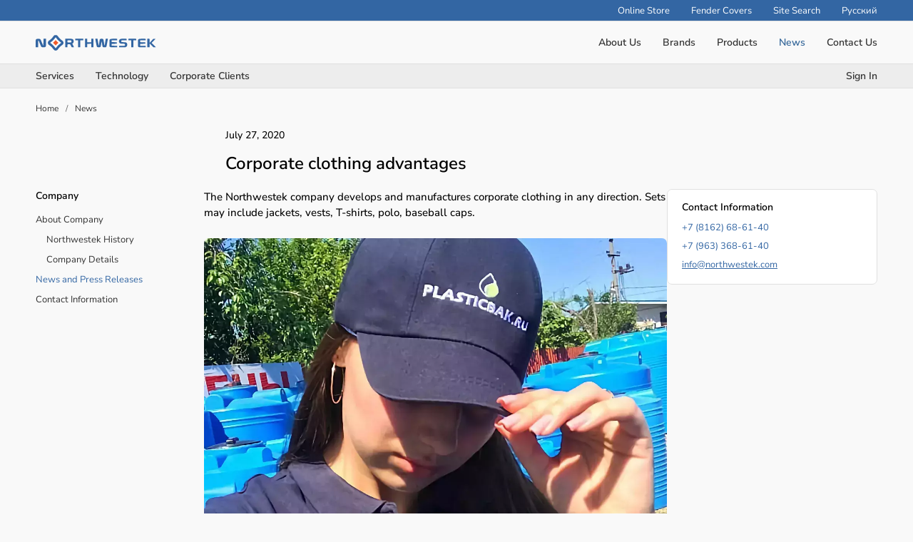

--- FILE ---
content_type: text/html; charset=UTF-8
request_url: https://northwestek.com/en/news/19/
body_size: 4373
content:
<!DOCTYPE html>
<html lang="en">
 <head>
  <link rel="canonical" href="https://northwestek.com/en/news/19/">
  <title>Corporate clothing advantages | Northwestek</title>
  <meta charset="UTF-8">
  <meta name="viewport" content="width=device-width, initial-scale=1">
  <meta name="description" content="The Northwestek company develops and manufactures corporate clothing in any direction. Sets may include jackets, vests, T-shirts, polo, baseball caps.">
  <meta property="og:type" content="article">
  <meta property="og:locale" content="en_US">
  <meta property="og:site_name" content="Northwestek">
  <meta property="og:title" content="Corporate clothing advantages">
  <meta property="og:description" content="The Northwestek company develops and manufactures corporate clothing in any direction. Sets may include jackets, vests, T-shirts, polo, baseball caps.">
  <meta property="og:image" content="https://northwestek.com/images/en/news/19-news-image.jpg">
  <meta property="og:image:alt" content="Corporate clothing advantages">
  <meta property="og:image:type" content="image/jpeg">
  <meta property="og:image:width" content="1200">
  <meta property="og:image:height" content="800">
  <meta property="og:url" content="https://northwestek.com/en/news/19/">
  <meta name="twitter:card" content="summary_large_image">
  <meta name="twitter:site" content="@northwestek">
  <meta name="twitter:title" content="Corporate clothing advantages">
  <meta name="twitter:description" content="The Northwestek company develops and manufactures corporate clothing in any direction. Sets may include jackets, vests, T-shirts, polo, baseball caps.">
  <meta name="twitter:image" content="https://northwestek.com/images/en/news/19-news-image.jpg">
  <meta name="twitter:image:alt" content="Corporate clothing advantages">
  <meta name="apple-mobile-web-app-title" content="Northwestek">
  <meta name="theme-color" content="#3266a7">
  <script type="application/ld+json">
   {
    "@context": "https://schema.org",
    "@type": "Organization",
    "@id": "https://northwestek.com/#organization",
    "name": "Northwestek, LLC",
    "alternateName": ["Northwestek"],
    "url": "https://northwestek.com/",
    "logo": "https://northwestek.com/images/northwestek-logo.svg",
    "image": "https://northwestek.com/images/northwestek-image.jpg",
    "description": "Northwestek — Outerwear Company",
    "foundingDate": "2008-02-20",
    "priceRange": "$$",
    "telephone": "+78162686140",
    "email": "info@northwestek.com",

    "address":
    {
     "@type": "PostalAddress",
     "streetAddress": "40 Lomonosova Street",
     "addressLocality": "Veliky Novgorod city",
     "addressRegion": "Novgorod region",
     "postalCode": "173021",
     "addressCountry": "RU"
    },

    "sameAs":
    [
     "https://twitter.com/northwestek",
     "https://t.me/northwestek",
     "https://vk.com/northwestek"
    ]
   }
  </script>
  <script type="application/ld+json">
  {
   "@context": "https://schema.org",
   "@type": "Article",
   "headline": "Corporate clothing advantages",
   "image": "https://northwestek.com/images/en/news/19-news-image.jpg",
   "datePublished": "2020-07-27",
   "dateModified": "2025-10-26",
   "author": {"@type": "Organization", "name": "Northwestek"},
   "publisher": {"@type": "Organization", "name": "Northwestek"},

   "mainEntityOfPage":
   {
    "@type": "WebPage",
    "@id": "https://northwestek.com/en/news/19/"
   }
  }
  </script>
  <script type="application/ld+json">
   {
    "@context": "https://schema.org",
    "@type": "BreadcrumbList",
    "itemListElement":
    [
     {
      "@type": "ListItem",
      "position": 1,
      "name": "Home",
      "item": "https://northwestek.com/en/"
     },

     {
      "@type": "ListItem",
      "position": 2,
      "name": "News",
      "item": "https://northwestek.com/en/news/"
     },

     {
      "@type": "ListItem",
      "position": 3,
      "name": "Corporate clothing advantages",
      "item": "https://northwestek.com/en/news/19/"
     }
    ]
   }
  </script>
  <link rel="stylesheet" type="text/css" href="/styles/style.css?1767719415">
  <link rel="stylesheet" type="text/css" href="/styles/style-pages.css?1767719946">
  <link rel="manifest" href="/site.webmanifest?1754571627">
  <link rel="apple-touch-icon" href="/apple-touch-icon.png?1760274675" sizes="180x180">
  <link rel="icon" type="image/png" href="/favicon-96x96.png?1760274675" sizes="96x96">
  <link rel="icon" type="image/svg+xml" href="/favicon.svg?1760274675">
  <link rel="shortcut icon" type="image/x-icon" href="/favicon.ico?1760274675">
 </head>
 <body>
  <script>
    (function(m,e,t,r,i,k,a){
        m[i]=m[i]||function(){(m[i].a=m[i].a||[]).push(arguments)};
        m[i].l=1*new Date();
        for (var j = 0; j < document.scripts.length; j++) {if (document.scripts[j].src === r) { return; }}
        k=e.createElement(t),a=e.getElementsByTagName(t)[0],k.async=1,k.src=r,a.parentNode.insertBefore(k,a)
    })(window, document,'script','https://mc.yandex.ru/metrika/tag.js', 'ym');

    ym(68752729, 'init', {clickmap:true, accurateTrackBounce:true, trackLinks:true});
  </script>
  <noscript><div><img src="https://mc.yandex.ru/watch/68752729" style="position:absolute; left:-9999px;" alt="Яндекс Метрика"></div></noscript>
  <div class="container">
   <div class="top">
    <div class="top_wrap">
     <div class="top_button"><a class="top_link" href="https://rivernord.com/" target="_blank" rel="nofollow noopener noreferrer">Online Store</a></div>
     <div class="top_button"><a class="top_link" href="https://fendercover.ru/" target="_blank" rel="nofollow noopener noreferrer">Fender Covers</a></div>
     <div class="top_button"><a class="top_link" href="https://northwestek.com/en/search/">Site Search</a></div>
     <div class="top_button"><a class="top_link" href="https://northwestek.com/" hreflang="ru-ru">Русский</a></div>
    </div>
   </div>
   <header class="header">
    <div class="header_wrap">
     <div class="logo"><a href="https://northwestek.com/en/"><img fetchpriority="high" src="/images/northwestek-logo.svg" alt="Логотип Northwestek" title="Northwestek" width="300" height="39"></a></div>
     <nav class="menu" aria-label="Main Menu">
      <div class="menu_button"><a class="menu_link" href="https://northwestek.com/en/about/">About Us</a>
       <div class="menu_popup">
        <div class="menu_popup_button"><a class="popup_link" href="https://northwestek.com/en/about/history/">Northwestek History</a></div>
        <div class="menu_popup_button"><a class="popup_link" href="https://northwestek.com/en/about/requisites/">Company Details</a></div>
       </div>
      </div>
      <div class="menu_button"><a class="menu_link" href="https://northwestek.com/en/brands/">Brands</a>
       <div class="menu_popup">
        <div class="menu_popup_button"><a class="popup_link" href="https://northwestek.com/en/brands/rivernord/">Rivernord</a></div>
        <div class="menu_popup_button"><a class="popup_link" href="https://northwestek.com/en/brands/fendercover/">Fender Cover</a></div>
        <div class="menu_popup_button"><a class="popup_link" href="https://northwestek.com/en/brands/northwestek/">Northwestek</a></div>
        <div class="menu_popup_button"><a class="popup_link" href="https://northwestek.com/en/brands/northwestfur/">Northwestfur</a></div>
       </div>
      </div>
      <div class="menu_button"><a class="menu_link" href="https://northwestek.com/en/products/">Products</a>
       <div class="menu_popup">
        <div class="menu_popup_button"><a class="popup_link" href="https://northwestek.com/en/products/winter-parks-jackets/">Winter Parkas and Jackets</a></div>
        <div class="menu_popup_button"><a class="popup_link" href="https://northwestek.com/en/products/demisseason-parks-jackets/">Demi-season Parkas and Jackets</a></div>
        <div class="menu_popup_button"><a class="popup_link" href="https://northwestek.com/en/products/summer-parks-windbreakers/">Summer Parkas and Windbreakers</a></div>
        <div class="menu_popup_button"><a class="popup_link" href="https://northwestek.com/en/products/working-clothes-itr/">Workwear for Engineers</a></div>
        <div class="menu_popup_button"><a class="popup_link" href="https://northwestek.com/en/products/winter-work-jackets/">Work Parkas and Jackets</a></div>
        <div class="menu_popup_button"><a class="popup_link" href="https://northwestek.com/en/products/corporate-clothing/">Corporate Clothiong</a></div>
        <div class="menu_popup_button"><a class="popup_link" href="https://northwestek.com/en/products/knitwear/">Knitwear</a></div>
        <div class="menu_popup_button"><a class="popup_link" href="https://northwestek.com/en/products/customizing/">Customizing</a></div>
       </div>
      </div>
      <div class="menu_button"><a class="menu_link_active" href="https://northwestek.com/en/news/">News</a></div>
      <div class="menu_button"><a class="menu_link" href="https://northwestek.com/en/contacts/">Contact Us</a></div>
     </nav>
     <div class="mobile_menu">
      <div id="show_mobile_links" class="mobile_button" onclick="ShowHiddenMenu()"><img src="/images/menu.svg" alt="Меню" title="Открыть мобильное меню" width="129" height="90" decoding="async"></div>
      <div id="hide_mobile_links" class="mobile_button" onclick="HideHiddenMenu()" style="display: none"><img src="/images/close.svg" alt="Закрыть" title="Закрыть мобильное меню" width="90" height="90" decoding="async"></div>
     </div>
    </div>
   </header>
   <nav class="submenu">
    <div class="submenu_wrap">
     <div class="submenu_left">
      <div class="submenu_button"><a class="menu_link" href="https://northwestek.com/en/services/">Services</a></div>
      <div class="submenu_button"><a class="menu_link" href="https://northwestek.com/en/technology/">Technology</a>
       <div class="menu_popup">
        <div class="menu_popup_button"><a class="popup_link" href="https://northwestek.com/en/technology/design/">Design</a></div>
        <div class="menu_popup_button"><a class="popup_link" href="https://northwestek.com/en/technology/materials/">Materials</a></div>
        <div class="menu_popup_button"><a class="popup_link" href="https://northwestek.com/en/technology/eco-friendliness/">Eco-Friendliness</a></div>
        <div class="menu_popup_button"><a class="popup_link" href="https://northwestek.com/en/technology/standards/">Standarts</a></div>
       </div>
      </div>
      <div class="submenu_button"><a class="menu_link" href="https://northwestek.com/en/customers/">Corporate Clients</a></div>
     </div>
     <div class="submenu_right">
      <div class="account_button"><a class="menu_link" href="https://northwestek.com/signin/">Sign In</a></div>
     </div>
    </div>
   </nav>
   <div id="mobile_links" class="mobile_links">
    <div class="account_buttons">
     <div class="menu_button"><a class="top_link" href="tel:+78162686140" rel="nofollow">+7 (8162) 68-61-40</a></div>
     <div class="menu_button"><a class="top_link" href="https://northwestek.com/" hreflang="ru-ru">Русский</a></div>
    </div>
    <div class="menu_button"><a class="menu_link" href="https://northwestek.com/en/about/">About Us</a></div>
    <div class="menu_button"><a class="menu_link" href="https://northwestek.com/en/brands/">Brands</a></div>
    <div class="menu_button"><a class="menu_link" href="https://northwestek.com/en/products/">Products</a></div>
    <div class="menu_button"><a class="menu_link" href="https://northwestek.com/en/services/">Services</a></div>
    <div class="menu_button"><a class="menu_link" href="https://northwestek.com/en/technology/">Technology</a></div>
    <div class="menu_button"><a class="menu_link" href="https://northwestek.com/en/customers/">Corporate Clients</a></div>
    <div class="menu_button"><a class="menu_link_active" href="https://northwestek.com/en/news/">News</a></div>
    <div class="menu_button"><a class="menu_link" href="https://northwestek.com/en/contacts/">Contact Us</a></div>
   </div>
   <div class="path">
    <div class="path_wrap">
     <div class="path_item"><a class="link" href="https://northwestek.com/en/">Home</a></div>
     <div class="path_item">/</div>
     <div class="path_item"><a class="link" href="https://northwestek.com/en/news/">News</a></div>
    </div>
   </div>
   <div class="path_mobile">
    <div class="path_item"><a href="https://northwestek.com/en/news/">News</a></div>
   </div>
   <div class="title">
    <div class="title_wrap">
     <p>July 27, 2020</p>
     <h1>Corporate clothing advantages</h1>
    </div>
   </div>
   <div class="content">
    <div class="col_left">
      <nav class="sticky" aria-label="Left Menu">
      <div class="col_left_title">Company</div>
      <div class="col_left_link"><a class="link" href="https://northwestek.com/en/about/">About Company</a></div>
      <div class="col_left_sublink"><a class="link" href="https://northwestek.com/en/about/history/">Northwestek History</a></div>
      <div class="col_left_sublink"><a class="link" href="https://northwestek.com/en/about/requisites/">Company Details</a></div>
      <div class="col_left_link"><a class="link_active" href="https://northwestek.com/en/news/">News and Press Releases</a></div>
      <div class="col_left_link"><a class="link" href="https://northwestek.com/en/contacts/">Contact Information</a></div>
     </nav>
    </div>
    <main class="col_middle">
     <div class="text_description">
      <p>The Northwestek company develops and manufactures corporate clothing in any direction. Sets may include jackets, vests, T-shirts, polo, baseball caps.</p>
     </div>
     <div class="text_image"><picture><source srcset="/images/en/news/19-news-image.webp?1234567890" type="image/webp"><img fetchpriority="high" src="/images/en/news/19-news-image.jpg?1234567890" alt="Corporate clothing advantages" title="Corporate clothing advantages" width="1200" height="800"></picture></div>
     <div class="text">
      <p>The corporate style of clothing provides certain advantages for attracting customers. If the clothes are designed in the same style, in the certain color scheme, equipped with logos and other attributes that indicate a corporate character, potential buyers and customers are more willing to cooperate, hoping for a high level of service and quality of products and services. As a rule, these hopes are not unfounded. The uniform style of clothing disciplines the employees and helps maintain the decent level of service.</p><p>The Northwestek company develops and manufactures corporate clothing in any direction. Sets may include jackets, vests, T-shirts, polo, baseball caps. The choice of the composition of the collection is coordinated with the customer in accordance with the working conditions of employees. The choice of material, well-thought-out corporate colors, interesting logos, characteristic cut elements - all this plays a role in achieving the required quality and appearance of corporate clothing.</p><p>The employees who communicate with customers are the face of the company, and therefore they should look the most representative. In this case, it is worth paying attention to the advantages of polo over T-shirts. Just like a T-shirt, a polo shirt is made of knitted material, but differs from it in the presence of a turn-down collar and a short fastener, sometimes also a breast pocket. A polo looks much more presentable than a regular T-shirt. A well-chosen color scheme of corporate shades, embroidery with a logo will create a complete image that matches the corporate style important for attracting customers.</p><p>Thoughtful cuts, quality materials, professional sewing and well-chosen fittings and artwork - this is how we produce our collections of corporate wear. The corporate clothes by Northwestek take into account all requirements of the customer and provide high corporate image.</p>
     </div>
    </main>
    <div class="col_right">
     <div class="sticky">
      <div class="border">
       <div class="border_title">Contact Information</div>
       <div class="border_item"><a class="phone_link" href="tel:+78162686140">+7 (8162) 68-61-40</a></div>
       <div class="border_item"><a class="phone_link" href="tel:+79633686140">+7 (963) 368-61-40</a></div>
       <div class="border_item"><a href="mailto:info@northwestek.com">info@northwestek.com</a></div>
      </div>
     </div>
    </div>
   </div>
   <footer class="footer">
    <div class="footer_wrap">
     <div class="footer_item">
      <div class="footer_item_title">Company</div>
      <div class="footer_item_link"><a class="link" href="https://northwestek.com/en/about/">About Company</a></div>
      <div class="footer_item_link"><a class="link" href="https://northwestek.com/en/about/history/">Northwestek History</a></div>
      <div class="footer_item_link"><a class="link" href="https://northwestek.com/en/about/requisites/">Company Details</a></div>
      <div class="footer_item_link"><a class="link_active" href="https://northwestek.com/en/news/">News and Press Releases</a></div>
      <div class="footer_item_link"><a class="link" href="https://northwestek.com/en/contacts/">Contact Information</a></div>
     </div>
     <div class="footer_item">
      <div class="footer_item_title">Products</div>
      <div class="footer_item_link"><a class="link" href="https://northwestek.com/en/products/">Products and Services</a></div>
      <div class="footer_item_link"><a class="link" href="https://northwestek.com/en/products/winter-parks-jackets/">Winter Parkas and Jackets</a></div>
      <div class="footer_item_link"><a class="link" href="https://northwestek.com/en/products/demisseason-parks-jackets/">Demi-season Parkas and Jackets</a></div>
      <div class="footer_item_link"><a class="link" href="https://northwestek.com/en/products/summer-parks-windbreakers/">Summer Parkas and Windbreakers</a></div>
      <div class="footer_item_link"><a class="link" href="https://northwestek.com/en/technology/">Technologies and Materials</a></div>
     </div>
     <div class="footer_item">
      <div class="footer_item_title">Customers</div>
      <div class="footer_item_link"><a class="link" href="https://northwestek.com/en/brands/">Our Brands</a></div>
      <div class="footer_item_link"><a class="link" href="https://northwestek.com/en/services/">Our Services</a></div>
      <div class="footer_item_link"><a class="link" href="https://northwestek.com/en/customers/">Corporate Clients</a></div>
      <div class="footer_item_link"><a class="link" href="https://northwestek.com/account/">My Account</a></div>
      <div class="footer_item_link"><a class="link" href="https://rivernord.com/" target="_blank" rel="nofollow noopener noreferrer">Rivernord Brand (Rus)</a></div>
     </div>
     <div class="footer_item">
      <div class="footer_item_address_title">Northwestek Company Office</div>
      <div class="footer_item_address">173021, Russia, Veliky Novgorod city,<br>40 Lomonosova Street</div>
      <div class="footer_item_social_title">Follow Us</div>
      <div class="footer_item_social">
       <div class="footer_item_social_icon"><a href="https://twitter.com/northwestek" target="_blank" rel="nofollow noopener noreferrer"><img src="/images/en/social/tw.webp" alt="Twitter" title="Twitter" width="0" height="0" loading="lazy" decoding="async"></a></div>
       <div class="footer_item_social_icon"><a href="https://t.me/northwestek" target="_blank" rel="nofollow noopener noreferrer"><img src="/images/en/social/telegram.svg" alt="Telegram" title="Telegram" width="90" height="90" loading="lazy" decoding="async"></a></div>
       <div class="footer_item_social_icon"><a href="https://vk.com/northwestek" target="_blank" rel="nofollow noopener noreferrer"><img src="/images/en/social/vkontakte.svg" alt="ВКонтакте" title="ВКонтакте" width="90" height="90" loading="lazy" decoding="async"></a></div>
      </div>
      <div class="footer_item_macropod"><a href="https://macropod.ru/" target="_blank" rel="nofollow noopener noreferrer"><img src="/images/macropod-logo.svg" alt="Macropod" title="Macropod: разработка сайтов, интернет-магазинов и сервисов" width="127" height="90" loading="lazy" decoding="async"></a></div>
     </div>
    </div>
   </footer>
   <div class="copyright" role="contentinfo">
    <div class="copyright_wrap">
     <div class="copyright_left">
      <div class="copyright_logo"><img src="/images/northwestek-logo.svg" alt="Northwestek" title="Northwestek Company" width="300" height="39" loading="lazy" decoding="async"></div>
     </div>
     <div class="copyright_right">
      <div class="copyright_links">
       <div class="copyright_legal"><a class="link" href="https://northwestek.com/en/legal/">Legal Agreement</a></div>
       <div class="copyright_privacy"><a class="link" href="https://northwestek.com/en/privacy/">Privacy Policy</a></div>
       <div class="copyright_sitemap"><a class="link" href="https://northwestek.com/en/sitemap/">Site Map</a></div>
      </div>
      <div class="copyright_text">&copy; 2008&ndash;2026 Northwestek LLC. All rights reserved.</div>
     </div>
    </div>
   </div>
  </div>
  <script src="/scripts/jquery/jquery-3.7.1.min.js"></script>
  <script src="/scripts/menu/jquery.menu.js" defer></script>
 </body>
</html>


--- FILE ---
content_type: text/css
request_url: https://northwestek.com/styles/style.css?1767719415
body_size: 3074
content:
@charset "UTF-8";

@font-face
{
 font-display: swap;
 font-family: 'Nunito Sans';
 font-style: normal;
 font-weight: 300;
 src: url('/styles/fonts/nunito-sans-v19-cyrillic_latin-300.woff2') format('woff2'),
      url('/styles/fonts/nunito-sans-v19-cyrillic_latin-300.ttf') format('truetype');
}

@font-face
{
 font-display: swap;
 font-family: 'Nunito Sans';
 font-style: italic;
 font-weight: 300;
 src: url('/styles/fonts/nunito-sans-v19-cyrillic_latin-300italic.woff2') format('woff2'),
      url('/styles/fonts/nunito-sans-v19-cyrillic_latin-300italic.ttf') format('truetype');
}

@font-face
{
 font-display: swap;
 font-family: 'Nunito Sans';
 font-style: normal;
 font-weight: 400;
 src: url('/styles/fonts/nunito-sans-v19-cyrillic_latin-regular.woff2') format('woff2'),
      url('/styles/fonts/nunito-sans-v19-cyrillic_latin-regular.ttf') format('truetype');
}

@font-face
{
 font-display: swap;
 font-family: 'Nunito Sans';
 font-style: italic;
 font-weight: 400;
 src: url('/styles/fonts/nunito-sans-v19-cyrillic_latin-italic.woff2') format('woff2'),
      url('/styles/fonts/nunito-sans-v19-cyrillic_latin-italic.ttf') format('truetype');
}

@font-face
{
 font-display: swap;
 font-family: 'Nunito Sans';
 font-style: normal;
 font-weight: 500;
 src: url('/styles/fonts/nunito-sans-v19-cyrillic_latin-500.woff2') format('woff2'),
      url('/styles/fonts/nunito-sans-v19-cyrillic_latin-500.ttf') format('truetype');
}

@font-face
{
 font-display: swap;
 font-family: 'Nunito Sans';
 font-style: italic;
 font-weight: 500;
 src: url('/styles/fonts/nunito-sans-v19-cyrillic_latin-500italic.woff2') format('woff2'),
      url('/styles/fonts/nunito-sans-v19-cyrillic_latin-500italic.ttf') format('truetype');
}

@font-face
{
 font-display: swap;
 font-family: 'Nunito Sans';
 font-style: normal;
 font-weight: 600;
 src: url('/styles/fonts/nunito-sans-v19-cyrillic_latin-600.woff2') format('woff2'),
      url('/styles/fonts/nunito-sans-v19-cyrillic_latin-600.ttf') format('truetype');
}

@font-face
{
 font-display: swap;
 font-family: 'Nunito Sans';
 font-style: italic;
 font-weight: 600;
 src: url('/styles/fonts/nunito-sans-v19-cyrillic_latin-600italic.woff2') format('woff2'),
      url('/styles/fonts/nunito-sans-v19-cyrillic_latin-600italic.ttf') format('truetype');
}

@font-face
{
 font-display: swap;
 font-family: 'Nunito Sans';
 font-style: normal;
 font-weight: 700;
 src: url('/styles/fonts/nunito-sans-v19-cyrillic_latin-700.woff2') format('woff2'),
      url('/styles/fonts/nunito-sans-v19-cyrillic_latin-700.ttf') format('truetype');
}

@font-face
{
 font-display: swap;
 font-family: 'Nunito Sans';
 font-style: italic;
 font-weight: 700;
 src: url('/styles/fonts/nunito-sans-v19-cyrillic_latin-700italic.woff2') format('woff2'),
      url('/styles/fonts/nunito-sans-v19-cyrillic_latin-700italic.ttf') format('truetype');
}

@font-face
{
 font-display: swap;
 font-family: 'PT Root';
 font-style: normal;
 font-weight: 400;
 src: url('/styles/fonts/pt-root-ui-vf.woff2') format('woff2'),
      url('/styles/fonts/pt-root-ui-vf.ttf') format('truetype');
}

@font-face
{
 font-display: swap;
 font-family: 'PT Root';
 font-style: normal;
 font-weight: 500;
 src: url('/styles/fonts/pt-root-ui-vf.woff2') format('woff2'),
      url('/styles/fonts/pt-root-ui-vf.ttf') format('truetype');
}

body
{
 font-family: 'Nunito Sans', Helvetica, sans-serif;
 font-size: 0.875rem;
 font-weight: 300;
 color: #000000;
 padding: 0;
 margin: 0;
 background: #F9F9F9
}

h1
{
 font-size: 1.5rem;
 font-weight: 600;
 line-height: 1.3;
 margin-top: 0;
 margin-left: 0;
 margin-right: 0;
 margin-bottom: 20px
}

h2
{
 font-size: 1.063rem;
 font-weight: 600;
 line-height: 1.3;
 margin-top: 0;
 margin-left: 0;
 margin-right: 0;
 margin-bottom: 15px
}

h3
{
 font-size: 1rem;
 font-weight: 600;
 line-height: 1.3;
 margin-top: 0;
 margin-left: 0;
 margin-right: 0;
 margin-bottom: 15px
}

p
{
 margin-top: 0;
 margin-left: 0;
 margin-right: 0;
 margin-bottom: 15px
}

ul
{
 margin-top: 0;
 margin-left: 0;
 margin-right: 0;
 margin-bottom: 15px
}

a,
a:hover,
a:active,
a:visited
{
 color: #3366A3;
 text-decoration: underline
}

.link,
.link:active,
.link:visited
{
 color: #333333;
 text-decoration: none
}

.link:hover
{
 color: #3366A3;
 text-decoration: none
}

.link_active,
.link_active:hover,
.link_active:active,
.link_active:visited
{
 color: #3366A3;
 text-decoration: none
}

.phone_link,
.phone_link:hover,
.phone_link:active,
.phone_link:visited
{
 text-decoration: none
}

.support_phone_link,
.support_phone_link:hover,
.support_phone_link:active,
.support_phone_link:visited
{
 font-weight: 500;
 text-decoration: none
}

strong
{
 font-weight: 500
}

.center
{
 text-align: center
}

img
{
 display: block;
 border: 0
}

form
{
 display: block;
 margin: 0
}

textarea
{
 resize: none
}

table
{
 width: 100%;
 border-top: 1px solid #CCCCCC;
 border-left: 1px solid #CCCCCC;
 border-collapse: separate;
 border-spacing: 0;
 padding: 0;
 margin-top: 0;
 margin-left: 0;
 margin-right: 0;
 margin-bottom: 20px
}

th
{
 font-size: 0.813rem;
 border-bottom: 1px solid #CCCCCC;
 border-right: 1px solid #CCCCCC;
 padding-top: 5px;
 padding-left: 5px;
 padding-right: 5px;
 padding-bottom: 5px;
 background: #EFEFEF
}

td
{
 font-size: 0.813rem;
 border-bottom: 1px solid #CCCCCC;
 border-right: 1px solid #CCCCCC;
 padding-top: 5px;
 padding-left: 5px;
 padding-right: 5px;
 padding-bottom: 5px
}

.container
{
 position: relative;
 width: 100%;
 padding: 0;
 margin: 0
}

.top
{
 position: relative;
 width: 100%;
 padding: 0;
 margin: 0;
 background: #3366A3;
 border-bottom: 1px solid #E0E0E0
}

.top_wrap
{
 display: flex;
 position: relative;
 max-width: 1380px;
 padding-top: 5px;
 padding-left: 50px;
 padding-right: 50px;
 padding-bottom: 5px;
 margin: 0 auto;
 justify-content: flex-end
}

.top_button
{
 position: relative;
 padding: 0;
 margin-top: 0;
 margin-left: 30px;
 margin-right: 0;
 margin-bottom: 0
}

.lang_button
{
 position: relative;
 padding: 0;
 margin: 0
}

.top_link,
.top_link:active,
.top_link:visited
{
 font-size: 0.813rem;
 font-weight: 400;
 color: #FFFFFF;
 text-decoration: none
}

.top_link:hover
{
 color: #D3D3D3;
 text-decoration: none
}

.top_link_active,
.top_link_active:hover,
.top_link_active:active,
.top_link_active:visited
{
 font-size: 0.813rem;
 font-weight: 400;
 color: #FFFFFF;
 text-decoration: none
}

.header
{
 position: relative;
 width: 100%;
 padding: 0;
 margin: 0
}

.header_wrap
{
 display: flex;
 position: relative;
 max-width: 1380px;
 padding-top: 0;
 padding-left: 50px;
 padding-right: 50px;
 padding-bottom: 0;
 margin: 0 auto;
 justify-content: space-between
}

.logo
{
 display: flex;
 position: relative;
 width: 25%;
 padding: 0;
 margin: 0
}

.logo img
{
 position: absolute;
 width: auto;
 height: 22px;
 top: 0;
 bottom: 0;
 margin: auto
}

.menu
{
 display: flex;
 position: relative;
 width: 75%;
 padding: 0;
 margin: 0;
 justify-content: flex-end
}

.menu_button
{
 position: relative;
 padding-top: 20px;
 padding-left: 0;
 padding-right: 0;
 padding-bottom: 20px;
 margin-top: 0;
 margin-left: 30px;
 margin-right: 0;
 margin-bottom: 0;
 box-sizing: border-box
}

.submenu
{
 position: relative;
 width: 100%;
 padding: 0;
 margin: 0;
 background: #EDEDED;
 border-top: 1px solid #E0E0E0;
 border-bottom: 1px solid #E0E0E0
}

.submenu_wrap
{
 display: flex;
 position: relative;
 max-width: 1380px;
 padding-top: 0;
 padding-left: 50px;
 padding-right: 50px;
 padding-bottom: 0;
 margin: 0 auto;
 justify-content: space-between
}
   
.submenu_left
{
 display: flex;
 position: relative;
 width: 80%;
 padding: 0;
 margin: 0;
 justify-content: flex-start
}
   
.submenu_button
{
 position: relative;
 padding-top: 7px;
 padding-left: 0;
 padding-right: 0;
 padding-bottom: 7px;
 margin-top: 0;
 margin-left: 0;
 margin-right: 30px;
 margin-bottom: 0
}

.submenu_right
{
 display: flex;
 position: relative;
 width: 20%;
 padding: 0;
 margin: 0;
 justify-content: flex-end
}

.account_button
{
 position: relative;
 padding-top: 7px;
 padding-left: 0;
 padding-right: 0;
 padding-bottom: 7px;
 margin: 0
}

.account_button_exit
{
 display: flex;
 position: relative;
 padding: 0;
 margin-top: 0;
 margin-left: 10px;
 margin-right: 0;
 margin-bottom: 0
}

.account_button_exit a
{
 display: flex
}

.account_button_exit img
{
 width: auto;
 height: 12px;
 margin: auto
}

.menu_link,
.menu_link:active,
.menu_link:visited
{
 font-size: 0.875rem;
 font-weight: 600;
 color: #333333;
 text-decoration: none;
 white-space: nowrap
}

.menu_link:hover
{
 color: #3366A3;
 text-decoration: none
}

.menu_link_active,
.menu_link_active:hover,
.menu_link_active:active,
.menu_link_active:visited
{
 font-size: 0.875rem;
 font-weight: 600;
 color: #336699;
 text-decoration: none;
 white-space: nowrap
}

.menu_popup
{
 display: none;
 visibility: hidden;
 position: absolute;
 padding-top: 20px;
 padding-left: 25px;
 padding-right: 25px;
 padding-bottom: 10px;
 margin-top: 5px;
 margin-left: -25px;
 margin-right: 0;
 margin-bottom: 0;
 z-index: 1000;
 background: #FFFFFF;
 box-shadow: 0 5px 10px rgba(0,0,0,0.1);
 border: 1px solid #E9E9E9;
 border-bottom-left-radius: 5px;
 border-bottom-right-radius: 5px
}

.menu_button:hover > .menu_popup,
.submenu_button:hover > .menu_popup,
.menu_popup:hover
{
 display: block;
 visibility: visible
}

.menu_popup_button
{
 position: relative;
 padding: 0;
 margin-top: 0;
 margin-left: 0;
 margin-right: 0;
 margin-bottom: 10px
}

.popup_link,
.popup_link:active,
.popup_link:visited
{
 font-size: 0.813rem;
 font-weight: 400;
 color: #333333;
 text-decoration: none;
 white-space: nowrap
}

.popup_link:hover
{
 color: #336699;
 text-decoration: none
}

.popup_link_active,
.popup_link_active:hover,
.popup_link_active:active,
.popup_link_active:visited
{
 font-size: 0.813rem;
 font-weight: 400;
 color: #336699;
 text-decoration: none;
 white-space: nowrap
}

.mobile_menu,
.account_buttons,
.mobile_links
{
 display: none
}

.path
{
 position: relative;
 width: 100%;
 padding: 0;
 margin: 0
}

.path_wrap
{
 display: flex;
 position: relative;
 max-width: 1380px;
 padding-top: 20px;
 padding-left: 50px;
 padding-right: 50px;
 padding-bottom: 20px;
 margin: 0 auto;
 justify-content: flex-start
}

.path_item
{
 font-size: 0.75rem;
 font-weight: 400;
 color: #666666;
 position: relative;
 padding: 0;
 margin-top: 0;
 margin-left: 0;
 margin-right: 10px;
 margin-bottom: 0
}

.path_mobile
{
 display: none
}

.accept
{
 color: #000000
}

.error
{
 color: #CC0000
}

.form_field
{
 position: relative;
 padding: 0;
 margin-top: 0;
 margin-left: 0;
 margin-right: 0;
 margin-bottom: 15px
}

.form_button
{
 position: relative;
 padding: 0;
 margin-top: 0;
 margin-left: 0;
 margin-right: 0;
 margin-bottom: 10px
}

label
{
 font-size: 0.75rem;
 font-weight: 400;
 color: #666666;
 line-height: 1.7;
 margin-left: 5px
}

.label
{
 font-size: 0.75rem;
 font-weight: 400;
 color: #666666;
 margin-bottom: 15px
}

.textform
{
 width: 100%;
 font-family: 'Nunito Sans', Helvetica, sans-serif;
 font-size: 0.813rem;
 font-weight: 300;
 color: #333333;
 padding: 8px;
 border: 1px solid #C9C9C9;
 resize: none;
 border-radius: 3px;
 box-sizing: border-box
}

.button
{
 font-family: 'Nunito Sans', Helvetica, sans-serif;
 font-size: 0.813rem;
 font-weight: 600;
 color: #ffffff;
 padding-top: 10px;
 padding-left: 20px;
 padding-right: 20px;
 padding-bottom: 10px;
 margin: 0;
 background: #336699;
 border: 0;
 border-radius: 3px;
 cursor: pointer;
 appearance: none
}

.testform
{
 display: none
}

.footer
{
 position: relative;
 width: 100%;
 padding: 0;
 margin: 0;
 background: #E9E9E9;
 border-top: 1px solid #E0E0E0;
 border-bottom: 1px solid #E0E0E0
}

.footer_wrap
{
 display: grid;
 grid-template-columns: 1fr 1fr 1fr 1fr;
 grid-gap: 30px;
 position: relative;
 max-width: 1380px;
 padding-top: 50px;
 padding-left: 50px;
 padding-right: 50px;
 padding-bottom: 35px;
 margin: 0 auto
}

.footer_item
{
 position: relative;
 padding: 0;
 margin: 0
}

.footer_item_title
{
 font-size: 0.875rem;
 font-weight: 600;
 position: relative;
 padding: 0;
 margin-top: 0;
 margin-left: 0;
 margin-right: 0;
 margin-bottom: 15px
}

.footer_item_link
{
 font-size: 0.813rem;
 font-weight: 400;
 margin-top: 0;
 margin-left: 0;
 margin-right: 0;
 margin-bottom: 15px
}

.footer_item_address_title
{
 font-size: 0.875rem;
 font-weight: 600;
 text-align: right;
 position: relative;
 padding: 0;
 margin-top: 0;
 margin-left: 0;
 margin-right: 0;
 margin-bottom: 15px
}

.footer_item_address
{
 font-size: 0.813rem;
 font-weight: 400;
 line-height: 1.5;
 text-align: right;
 position: relative;
 padding: 0;
 margin-top: 0;
 margin-left: 0;
 margin-right: 0;
 margin-bottom: 15px
}

.footer_item_phone
{
 font-size: 0.875rem;
 font-weight: 400;
 color: #666666;
 text-align: right;
 position: relative;
 padding: 0;
 margin-top: 0;
 margin-left: 0;
 margin-right: 0;
 margin-bottom: 15px
}

.footer_item_social_title
{
 font-size: 0.875rem;
 font-weight: 600;
 text-align: right;
 position: relative;
 padding: 0;
 margin-top: 0;
 margin-left: 0;
 margin-right: 0;
 margin-bottom: 10px
}

.footer_item_social
{
 display: flex;
 position: relative;
 padding: 0;
 margin-top: 0;
 margin-left: 0;
 margin-right: 0;
 margin-bottom: 20px;
 justify-content: flex-end
}

.footer_item_social_icon
{
 position: relative;
 padding: 0;
 margin-top: 0;
 margin-left: 10px;
 margin-right: 0;
 margin-bottom: 0
}

.footer_item_social_icon img
{
 width: 25px;
 height: auto
}

.footer_item_macropod
{
 position: absolute;
 padding: 0;
 margin: 0;
 right: 0;
 bottom: 0
}

.footer_item_macropod img
{
 width: 35px;
 height: auto
}

.copyright
{
 position: relative;
 width: 100%;
 padding: 0;
 margin: 0;
 background: #F6F6F6
}
  
.copyright_wrap
{
 display: flex;
 position: relative;
 max-width: 1380px;
 padding-top: 20px;
 padding-left: 50px;
 padding-right: 50px;
 padding-bottom: 20px;
 margin: 0 auto;
 justify-content: space-between
}
  
.copyright_left
{
 display: flex;
 position: relative;
 padding: 0;
 margin: 0;
 justify-content: flex-start
}
  
.copyright_logo
{
 position: relative;
 padding: 0;
 margin: auto 0
}

.copyright_logo img
{
 width: 130px;
 height: auto;
 filter: grayscale(100%);
 opacity: 0.7
}

.copyright_right
{
 position: relative;
 padding: 0;
 margin: 0
}

.copyright_links
{
 display: flex;
 position: relative;
 padding: 0;
 margin-top: 0;
 margin-left: 0;
 margin-right: 0;
 margin-bottom: 10px;
 justify-content: flex-end
}

.copyright_legal
{
 font-size: 0.75rem;
 position: relative;
 padding: 0;
 margin: 0
}

.copyright_privacy,
.copyright_sitemap
{
 font-size: 0.75rem;
 position: relative;
 padding-top: 0;
 padding-left: 10px;
 padding-right: 0;
 padding-bottom: 0;
 margin-top: 0;
 margin-left: 10px;
 margin-right: 0;
 margin-bottom: 0;
 border-left: 1px solid #999999;
 box-sizing: border-box
}

.copyright_text
{
 font-size: 0.75rem;
 color: #666666;
 text-align: right;
 position: relative;
 padding: 0;
 margin: 0
}

.popup_background
{
 display: flex;
 position: fixed;
 width: 100%;
 height: 100%;
 top: 0;
 left: 0;
 justify-content: center;
 align-items: center;
 z-index: 10000;
 background: rgba(0,0,0, .30)
}

.popup_window
{
 position: relative;
 padding-top: 0;
 padding-left: 30px;
 padding-right: 30px;
 padding-bottom: 0;
 margin: 20px;
 background: #F9F9F9;
 box-sizing: border-box;
 border-radius: 7px
}

.popup_message
{
 font-size: 0.813rem;
 font-weight: 400;
 text-align: center;
 position: relative;
 padding-top: 30px;
 padding-left: 0;
 padding-right: 0;
 padding-bottom: 30px;
 margin: 0
}

.popup_button
{
 display: flex;
 position: relative;
 padding-top: 0;
 padding-left: 0;
 padding-right: 0;
 padding-bottom: 20px;
 margin: 0;
 justify-content: center
}

.exit
{
 font-family: 'Nunito Sans', Helvetica, sans-serif;
 font-size: 0.75rem;
 font-weight: 400;
 color: #FFFFFF;
 text-transform: uppercase;
 padding-top: 10px;
 padding-left: 15px;
 padding-right: 15px;
 padding-bottom: 10px;
 margin: 0;
 background: #336699;
 border: 0;
 border-radius: 7px;
 cursor: pointer
}

@media screen and (max-width: 1180px)
{
 .top_wrap,
 .header_wrap,
 .submenu_wrap,
 .path_wrap,
 .footer_wrap,
 .copyright_wrap
 {
  padding-left: 30px;
  padding-right: 30px
 }
}

@media screen and (max-width: 980px)
{
 .footer_wrap
 {
  grid-template-columns: 1fr 1fr;
  grid-gap: 15px;
  padding-top: 30px;
  padding-bottom: 15px
 }

 .footer_item_title
 {
  font-size: 0.875rem
 }

 .footer_item_link
 {
  font-size: 0.813rem
 }

 .footer_item_address_title
 {
  font-size: 0.875rem;
  text-align: left
 }
   
 .footer_item_address,
 .footer_item_phone
 {
  font-size: 0.875rem;
  text-align: left
 }

 .footer_item_social_title
 {
  font-size: 0.875rem;
  text-align: left;
  margin-bottom: 15px
 }

 .footer_item_social
 {
  margin-bottom: 30px;
  justify-content: flex-start
 }

 .footer_item_social_icon
 {
  margin-left: 0;
  margin-right: 15px;
  margin-bottom: 0
 }

 .footer_item_macropod
 {
  position: relative;
  margin-bottom: 15px
 }
}

@media screen and (max-width: 780px)
{
 table
 {
	display: inline-block;
	overflow-x: auto;
	white-space: nowrap;
	-webkit-overflow-scrolling: touch
 }

 .top
 {
  display: none
 }

 .logo
 {
  width: 80%
 }

 .logo img
 {
  width: auto;
  height: 28px
 }

 .menu
 {
  display: none
 }

 .mobile_menu
 {
  display: flex;
  position: relative;
  width: 20%;
  padding-top: 25px;
  padding-left: 0;
  padding-right: 0;
  padding-bottom: 25px;
  margin: 0;
  justify-content: flex-end
 }

 .mobile_button
 {
  position: relative;
  padding: 0;
  margin: auto 0
 }

 .mobile_button img
 {
  width: auto;
  height: 20px
 }

 .submenu_wrap
 {
  justify-content: flex-end
 }

 .submenu_left
 {
  display: none
 }

 .account_button
 {
  padding-top: 7px;
  padding-bottom: 7px
 }

 .account_button_exit img
 {
  height: 16px
 }

 .mobile_links
 {
  position: absolute;
  width: 100%;
  padding-top: 25px;
  padding-left: 30px;
  padding-right: 30px;
  padding-bottom: 10px;
  margin: 0;
  background: #FFFFFF;
  box-shadow: 0 10px 10px rgba(0,0,0,0.1);
  border-bottom: 1px solid #E9E9E9;
  z-index: 1000;
  box-sizing: border-box
 }

 .account_buttons
 {
  display: block;
  position: relative;
  padding-top: 0;
  padding-left: 0;
  padding-right: 0;
  padding-bottom: 5px;
  margin-top: 0;
  margin-left: 0;
  margin-right: 0;
  margin-bottom: 25px;
  border-bottom: 1px solid #E0E0E0
 }

 .menu_button
 {
  position: relative;
  padding: 0;
  margin-top: 0;
  margin-left: 0;
  margin-right: 0;
  margin-bottom: 15px
 }

 .top_link,
 .top_link:hover,
 .top_link:active,
 .top_link:visited,
 .popup_link,
 .popup_link:hover,
 .popup_link:active,
 .popup_link:visited
 {
  font-size: 1.063rem;
  font-weight: 500;
  color: #333333
 }

 .top_link_active,
 .top_link_active:hover,
 .top_link_active:active,
 .top_link_active:visited,
 .popup_link_active,
 .popup_link_active:hover,
 .popup_link_active:active,
 .popup_link_active:visited
 {
  font-size: 1.063rem;
  font-weight: 500;
  color: #666666
 }

 .menu_link,
 .menu_link:hover,
 .menu_link:active,
 .menu_link:visited,
 .menu_link_active,
 .menu_link_active:hover,
 .menu_link_active:active,
 .menu_link_active:visited
 {
  font-size: 1.063rem
 }

 .path
 {
  display: none
 }

 .path_mobile
 {
  display: block;
  position: relative;
  padding: 30px;
  margin: 0
 }

 .path_item
 {
  margin-right: 0
 }
 
 .textform
 {
  font-size: 0.875rem
 }

 .button
 {
  font-size: 0.813rem
 }

 .copyright_wrap
 {
  display: block
 }

 .copyright_left
 {
  width: 100%;
  margin-bottom: 20px
 }

 .copyright_logo img
 {
  width: 170px
 }

 .copyright_right
 {
  width: 100%
 }

 .copyright_links
 {
  margin-bottom: 15px;
  justify-content: flex-start
 }

 .copyright_legal,
 .copyright_privacy,
 .copyright_sitemap
 {
  font-size: 0.813rem
 }

 .copyright_text
 {
  font-size: 0.813rem;
  text-align: left
 }
}

@media screen and (max-width: 480px)
{
 body
 {
  font-size: 1rem;
  font-weight: 400
 }

 h1
 {
  font-size: 1.375rem;
  font-weight: 700;
  margin-bottom: 15px
 }

 h2
 {
  font-size: 1.25rem;
  font-weight: 700
 }

 h3
 {
  font-size: 1.125rem;
  font-weight: 700
 }

 strong
 {
  font-weight: 600
 }

 th, td
 {
  font-size: 1rem
 }
 
 .header_wrap,
 .submenu_wrap,
 .mobile_links
 {
  padding-left: 20px;
  padding-right: 20px
 }

 .path_mobile
 {
  padding-top: 15px;
  padding-left: 20px;
  padding-right: 20px;
  padding-bottom: 25px
 }

 .path_item
 {
  font-size: 1rem
 }

 label
 {
  font-size: 0.813rem
 }

 .label
 {
  font-size: 0.813rem
 }

 .textform
 {
  font-size: 1rem
 }

 .button
 {
  font-size: 0.875rem
 }

 .footer_wrap
 {
  grid-template-columns: 1fr;
  padding-left: 20px;
  padding-right: 20px
 }

 .footer_item_title
 {
  font-size: 1.063rem;
  font-weight: 700
 }

 .footer_item_link
 {
  font-size: 1rem;
  font-weight: 500
 }

 .footer_item_address_title
 {
  font-size: 1.063rem;
  font-weight: 700
 }
   
 .footer_item_address
 {
  font-size: 1rem;
  font-weight: 500
 }

 .footer_item_phone
 {
  font-size: 1.063rem
 }

 .footer_item_social
 {
  margin-bottom: 35px
 }

 .footer_item_social_title
 {
  font-size: 1.063rem;
  font-weight: 700
 }

 .footer_item_social_icon img
 {
  width: 35px
 }

 .footer_item_macropod img
 {
  width: 45px
 }

 .copyright_wrap
 {
  padding-left: 20px;
  padding-right: 20px
 }

 .copyright_links
 {
  display: block;
  margin-bottom: 20px
 }

 .copyright_legal
 {
  font-size: 0.875rem;
  margin-bottom: 10px
 }

 .copyright_privacy
 {
  font-size: 0.875rem;
  padding-left: 0;
  margin-left: 0;
  margin-bottom: 10px;
  border-left: 0
 }

 .copyright_sitemap
 {
  font-size: 0.875rem;
  padding-left: 0;
  margin-left: 0;
  border-left: 0
 }

 .popup_message
 {
  font-size: 1rem
 }
}

@media screen and (max-width: 380px)
{
 .popup_window
 {
  margin: 10px
 }
}

--- FILE ---
content_type: text/css
request_url: https://northwestek.com/styles/style-pages.css?1767719946
body_size: 1349
content:
@charset "UTF-8";

.title
{
 position: relative;
 max-width: 1380px;
 padding-top: 0;
 padding-left: 50px;
 padding-right: 50px;
 padding-bottom: 0;
 margin: 0 auto
}

.title_wrap
{
 position: relative;
 width: 100%;
 padding-top: 0;
 padding-left: calc(20% + 30px);
 padding-right: calc(25% + 30px);
 padding-bottom: 0;
 margin: 0;
 box-sizing: border-box
}

.title_wrap p
{
 font-weight: 500
}

.content
{
 display: flex;
 gap: 50px;
 position: relative;
 max-width: 1380px;
 padding-top: 0;
 padding-left: 50px;
 padding-right: 50px;
 padding-bottom: 0;
 margin: 0 auto;
 justify-content: space-between
}

.col_left
{
 position: relative;
 width: 20%;
 padding: 0;
 margin-top: 0;
 margin-left: 0;
 margin-right: 0;
 margin-bottom: 50px
}

.col_left_title
{
 font-size: 0.875rem;
 font-weight: 600;
 position: relative;
 padding: 0;
 margin-top: 0;
 margin-left: 0;
 margin-right: 0;
 margin-bottom: 15px
}

.col_left_link
{
 font-size: 0.813rem;
 font-weight: 400;
 position: relative;
 padding: 0;
 margin-top: 0;
 margin-left: 0;
 margin-right: 0;
 margin-bottom: 10px
}

.col_left_sublink
{
 font-size: 0.813rem;
 font-weight: 400;
 position: relative;
 padding: 0;
 margin-top: 0;
 margin-left: 15px;
 margin-right: 0;
 margin-bottom: 10px
}

.col_middle
{
 position: relative;
 width: 55%;
 padding: 0;
 margin: 0
}

.news
{
 position: relative;
 padding: 0;
 margin: 0
}

.news h2
{
 font-size: 0.938rem;
 margin-bottom: 5px
}

.news p
{
 color: #000000;
 line-height: 1.7;
 margin-bottom: 30px
}

.date
{
 font-family: 'PT Root', Helvetica, sans-serif;
 font-size: 0.813rem;
 font-weight: 500;
 color: #333333
}

.text_description
{
 position: relative;
 padding: 0;
 margin: 0
}

.text_description p
{
 font-size: 0.938rem;
 font-weight: 500;
 line-height: 1.5;
 margin-bottom: 25px
}

.text_image
{
 position: relative;
 padding: 0;
 margin-top: 0;
 margin-left: 0;
 margin-right: 0;
 margin-bottom: 30px
}

.text_image img
{
 width: 100%;
 height: auto;
 border-radius: 7px
}

.text
{
 position: relative;
 padding: 0;
 margin-top: 0;
 margin-left: 0;
 margin-right: 0;
 margin-bottom: 50px
}

.text p
{
 font-size: 0.938rem;
 line-height: 1.7
}

.text li
{
 font-size: 0.938rem;
 list-style-type: disc;
 line-height: 1.7;
 margin-left: -5px
}

.text blockquote
{
 padding-top: 20px;
 padding-left: 40px;
 padding-right: 40px;
 padding-bottom: 20px;
 margin-top: 25px;
 margin-left: 0;
 margin-right: 0;
 margin-bottom: 25px;
 border-top: 2px dotted #666666;
 border-bottom: 2px dotted #666666;
}

.text blockquote p
{
 font-style: italic;
 color: #333333;
 margin: 0
}

figure
{
 display: block;
 position: relative;
 width: 100%;
 padding: 0;
 margin: 0
}

.image
{
 position: relative;
 padding: 0;
 margin-top: 25px;
 margin-left: 0;
 margin-right: 0;
 margin-bottom: 20px
}

.image img
{
 width: 100%;
 height: auto;
 border-radius: 7px
}

figcaption
{
 font-style: italic;
 color: #666666;
 margin-top: 10px;
 margin-left: 0;
 margin-right: 0;
 margin-bottom: 0;
}

td .image img
{
 min-width: 40px;
 height: auto
}

.row
{
 display: grid;
 grid-template-columns: 1fr 1fr;
 grid-gap: 30px;
 position: relative;
 padding: 0;
 margin-top: 10px;
 margin-left: 0;
 margin-right: 0;
 margin-bottom: 50px
}

.news_row
{
 display: grid;
 grid-template-columns: 1fr 1fr;
 grid-gap: 30px;
 position: relative;
 padding-top: 0;
 padding-left: 0;
 padding-right: 0;
 padding-bottom: 30px;
 margin-top: 10px;
 margin-left: 0;
 margin-right: 0;
 margin-bottom: 30px;
 border-bottom: 1px solid #D0D0D0
}

.item
{
 position: relative;
 width: 100%;
 padding: 0;
 margin: 0
}

.item_image
{
 position: relative;
 padding: 0;
 margin-top: 0;
 margin-left: 0;
 margin-right: 0;
 margin-bottom: 20px
}

.item_image img
{
 width: 100%;
 height: auto;
 border-radius: 7px
}

.item_text
{
 position: relative;
 padding: 0;
 margin: 0
}

.item_text h2
{
 font-size: 0.938rem;
 margin-bottom: 10px
}

.item_text p
{
 color: #000000;
 line-height: 1.5;
 margin: 0
}

.item_date
{
 font-family: 'PT Root', Helvetica, sans-serif;
 font-size: 0.813rem;
 font-weight: 500;
 color: #333333;
 position: relative;
 padding: 0;
 margin-top: 5px;
 margin-left: 0;
 margin-right: 0;
 margin-bottom: 0
}

.pdf_icon
{
 width: auto;
 height: 20px;
 margin-top: 2px;
 margin-left: 0;
 margin-right: 7px;
 margin-bottom: 0;
 float: left
}

.pages
{
 position: relative;
 padding: 0;
 margin-top: 0;
 margin-left: 0;
 margin-right: 0;
 margin-bottom: 50px
}

.page,
.page:hover,
.page:active,
.page:visited
{
 font-family: 'PT Root', Helvetica, sans-serif;
 font-size: 1rem;
 font-weight: 500;
 text-decoration: none;
 margin-right: 15px
}

.page_active
{
 font-family: 'PT Root', Helvetica, sans-serif;
 font-size: 1rem;
 font-weight: 500;
 margin-right: 15px
}

.col_right
{
 position: relative;
 width: 25%;
 padding: 0;
 margin-top: 0;
 margin-left: 0;
 margin-right: 0;
 margin-bottom: 50px
}

.border
{
 position: relative;
 padding-top: 15px;
 padding-left: 20px;
 padding-right: 20px;
 padding-bottom: 10px;
 margin-top: 0;
 margin-left: 0;
 margin-right: 0;
 margin-bottom: 20px;
 background: #FFFFFF;
 border: 1px solid #E0E0E0;
 border-radius: 7px;
 box-sizing: border-box
}

.border_image,
.border_image_northwest
{
 position: relative;
 padding: 0;
 margin-top: 0;
 margin-left: 0;
 margin-right: 0;
 margin-bottom: 10px
}

.border_image img
{
 width: auto;
 height: 14px
}

.border_image_northwest img
{
 width: auto;
 height: 18px
}

.border_title
{
 font-size: 0.875rem;
 font-weight: 600;
 position: relative;
 padding: 0;
 margin-top: 0;
 margin-left: 0;
 margin-right: 0;
 margin-bottom: 10px
}

.border_item
{
 font-size: 0.813rem;
 font-weight: 400;
 line-height: 1.5;
 position: relative;
 padding: 0;
 margin-top: 0;
 margin-left: 0;
 margin-right: 0;
 margin-bottom: 7px
}

.border_img
{
 width: 100%;
 height: auto
}

.border_icon
{
 width: auto;
 height: 13px;
 margin-top: 3px;
 margin-left: 0;
 margin-right: 7px;
 margin-bottom: 0;
 float: left
}

.border_text
{
 position: relative;
 padding: 0;
 margin: 0
}

.border_text p
{
 font-size: 0.813rem;
 font-weight: 400;
 line-height: 1.5;
 margin-bottom: 10px
}

.sticky
{
 position: sticky;
 top: 30px;
 align-self: start
}

@media screen and (max-width: 980px)
{
 .title,
 .content
 {
  gap: 30px;
  padding-left: 30px;
  padding-right: 30px
 }

 .title_wrap
 {
  padding-left: calc(20% + 15px);
  padding-right: calc(25% + 15px)
 }
}

@media screen and (max-width: 940px)
{
 .title_wrap
 {
  padding-left: 0;
  padding-right: calc(30% + 20px)
 }

 .col_left
 {
  display: none
 }

 .col_middle
 {
  width: 70%
 }

 .text,
 .row,
 .pages
 {
  margin-bottom: 30px
 }

 .col_right
 {
  width: 30%;
  margin-bottom: 30px
 }

 .sticky
 {
  top: 30px
 }
}

@media screen and (max-width: 780px)
{
 .title_wrap
 {
  padding-right: 0
 }

 .content
 {
  display: block
 }

 .col_middle
 {
  width: 100%
 }

 .col_right
 {
  width: 100%
 }
}

@media screen and (max-width: 480px)
{
 .title,
 .content
 {
  padding-left: 20px;
  padding-right: 20px
 }

 .title_wrap p
 {
  font-size: 1rem;
  font-weight: 600
 }

 .news h2
 {
  font-size: 1.063rem;
  margin-bottom: 5px
 }

 .date
 {
  font-size: 1rem
 }

 .text_description p
 {
  font-size: 1.063rem;
  font-weight: 600
 }

 .text h2
 {
  margin-bottom: 15px
 }

 .text h3
 {
  margin-bottom: 15px
 }

 .text p
 {
  font-size: 1.063rem;
  margin-bottom: 15px
 }

 .text ul
 {
  margin-bottom: 15px
 }

 .text li
 {
  font-size: 1.063rem;
 }

 .text blockquote
 {
  padding-left: 10px;
  padding-right: 10px
 }

 .row,
 .news_row
 {
  grid-template-columns: 1fr
 }

 .item_text h2
 {
  font-size: 1.125rem;
  margin-bottom: 10px
 }

 .item_date
 {
  font-size: 1rem
 }

 .page,
 .page:hover,
 .page:active,
 .page:visited
 {
  font-size: 1.063rem;
  margin-right: 20px
 }

 .page_active
 {
  font-size: 1.063rem;
  margin-right: 20px
 }

 .border_title
 {
  font-size: 1.063rem;
  font-weight: 700
 }

 .border_item
 {
  font-size: 1rem;
  font-weight: 500
 }

 .border_image img
 {
  height: 16px
 }

 .border_image_northwest img
 {
  height: 22px
 }

 .border_text p
 {
  font-size: 0.875rem
 }
}

--- FILE ---
content_type: image/svg+xml
request_url: https://northwestek.com/images/en/social/telegram.svg
body_size: 450
content:
<?xml version="1.0" encoding="UTF-8"?>
<svg width="90" height="90" viewBox="0 0 90 90" xmlns="http://www.w3.org/2000/svg">
    <g id="g3885">
        <path id="rect2987" fill="#3366a3" stroke="none" d="M 1e-06 0 L 90 0 L 90 90 L 1e-06 90 Z"/>
        <path id="path9" fill="#ffffff" stroke="none" d="M 74.724854 16.55825 L 13.843411 40.040344 C 9.688158 41.707512 9.7128 44.025135 13.086023 45.058575 L 28.270039 49.797817 L 34.079796 67.610092 C 34.786095 69.559639 34.43792 70.332863 36.485138 70.332863 C 38.065037 70.332863 38.765911 69.612549 39.64584 68.752968 C 40.205402 68.205383 43.527756 64.975273 47.237396 61.368507 L 63.031624 73.037994 C 65.937965 74.641403 68.036514 73.81076 68.760216 70.338745 L 79.127899 21.482201 C 80.189377 17.226563 77.505501 15.296227 74.724854 16.55825 Z M 30.652996 48.708981 L 64.877853 27.116295 C 66.586388 26.080139 68.152946 26.637222 66.866737 27.778957 L 37.561314 54.219856 L 36.420254 66.390129 L 30.652996 48.708981 Z"/>
    </g>
</svg>

--- FILE ---
content_type: image/svg+xml
request_url: https://northwestek.com/images/northwestek-logo.svg
body_size: 3909
content:
<?xml version="1.0" encoding="UTF-8"?>
<svg width="300" height="39" viewBox="0 0 300 39" xmlns="http://www.w3.org/2000/svg">
    <g id="g1">
        <path id="path1" fill="#3366a3" stroke="none" d="M 47.088188 0.691139 C 45.557407 1.513924 44.958401 2.13924 43.394344 4.443039 C 41.43095 7.30633 37.637272 11.091139 34.675541 13.065823 C 31.913479 14.908861 30.615641 16.620255 30.382694 18.726583 C 30.049917 21.655695 31.281199 23.597469 35.074879 26.164557 C 37.836941 28.007595 41.56406 31.72658 43.527454 34.622784 C 45.790348 37.946838 48.286186 39.296204 50.981697 38.703796 C 53.111481 38.210129 54.309486 37.255695 56.306156 34.458229 C 58.801998 31.002531 61.963394 27.908859 65.091515 25.802532 C 70.881866 21.951899 70.948418 17.081013 65.257904 13.296204 C 62.329453 11.32152 58.369385 7.437975 56.306156 4.443039 C 54.109818 1.250633 52.811981 0.394939 50.116474 0.26329 C 48.7188 0.197468 47.787022 0.329113 47.088188 0.691139 Z M 51.913479 8.293671 C 54.176373 11.486076 58.069885 15.336708 61.164726 17.410126 C 62.462563 18.298733 63.560734 19.220253 63.560734 19.450634 C 63.560734 19.681011 62.628952 20.503798 61.497501 21.260759 C 58.535774 23.235443 54.143097 27.513924 52.013309 30.541773 C 50.981697 31.956964 50.016636 33.043037 49.783691 32.977219 C 49.584026 32.911392 48.752079 31.924049 47.953411 30.739241 C 46.023293 28.007595 40.998337 23.037975 38.369385 21.260759 C 37.204659 20.503798 36.272877 19.681011 36.272877 19.417721 C 36.272877 19.187342 37.437603 18.167088 38.868553 17.179747 C 41.830284 15.106329 46.189682 10.762026 48.219635 7.799999 C 48.985023 6.681011 49.717136 5.759491 49.88353 5.759491 C 50.016636 5.759491 50.915142 6.911392 51.913479 8.293671 Z"/>
        <path id="path2" fill="#f15a29" stroke="none" d="M 47.986687 14.744303 C 47.254574 15.698734 46.056576 16.883545 45.29118 17.410126 C 42.895176 19.055695 42.895176 19.121519 46.42263 22.675949 C 48.15308 24.420254 49.783691 25.835445 50.049919 25.835445 C 50.28286 25.835445 51.114811 25.012657 51.880199 24.058228 C 52.612312 23.070887 53.910149 21.787342 54.742096 21.227848 C 56.638935 19.944305 56.738766 18.956963 55.108154 17.969622 C 54.076542 17.344305 53.211315 16.455696 51.014973 13.855696 C 50.615643 13.394938 50.083195 13 49.783691 13 C 49.517467 13 48.685524 13.789873 47.986687 14.744303 Z"/>
        <path id="path3" fill="#3366a3" stroke="none" d="M 3.693844 9.708862 C 1.630615 10.136709 0.732113 10.827848 0.332779 12.308861 C 0.133111 13.098734 0.033278 16.883545 0.066556 22.116455 L 0.166389 30.607594 L 3.261231 30.706329 L 6.322795 30.805065 L 6.322795 22.2481 C 6.322795 17.541773 6.455907 13.625317 6.622296 13.526583 C 7.121464 13.230379 7.454243 13.888609 10.482529 21.392405 C 12.113145 25.374683 13.577372 28.830379 13.777039 29.093672 C 14.575707 30.113924 16.772045 30.772152 19.400997 30.772152 C 22.163063 30.772152 23.760399 30.311394 24.925125 29.159492 C 25.590683 28.501266 25.623959 28.172152 25.623959 18.924049 L 25.623959 9.346836 L 22.562397 9.44557 L 19.467554 9.544304 L 19.36772 18.167088 C 19.334442 22.939241 19.168055 26.822786 19.001663 26.822786 C 18.835274 26.822786 17.63727 24.189873 16.306156 20.964558 C 14.975041 17.772152 13.510816 14.184811 13.011647 13.032911 C 12.379367 11.486076 11.846922 10.729115 11.114808 10.301266 C 9.883527 9.577215 5.823627 9.281012 3.693844 9.708862 Z"/>
        <path id="path4" fill="#3366a3" stroke="none" d="M 73.876869 20.075951 L 73.876869 30.772152 L 76.539101 30.772152 L 79.168053 30.772152 L 79.267891 26.888607 L 79.367722 23.037975 L 82.362732 22.939241 C 85.990013 22.840506 86.123131 22.939241 88.019966 27.151897 C 88.718803 28.698734 89.417633 30.146835 89.61731 30.344303 C 89.816971 30.640507 90.881866 30.772152 92.712151 30.772152 L 95.474205 30.772152 L 93.9767 27.283545 C 93.17804 25.374683 92.212982 23.36709 91.846924 22.873417 C 91.480865 22.379745 91.181366 21.886076 91.181366 21.787342 C 91.181366 21.688608 91.713814 21.293673 92.346092 20.898733 C 94.009979 19.878481 94.575706 18.594938 94.608986 15.830379 C 94.608986 13.197468 94.043259 11.782278 92.61232 10.762026 C 90.948418 9.577215 89.251251 9.379747 81.464226 9.379747 L 73.876869 9.379747 L 73.876869 20.075951 Z M 88.585686 13.888609 C 89.417633 14.612658 89.384361 16.949366 88.552406 17.969622 C 87.953407 18.726583 87.720467 18.759493 83.627289 18.759493 L 79.367722 18.759493 L 79.267891 16.488607 C 79.201332 15.237974 79.234612 14.020254 79.334442 13.756962 C 79.633949 13.065823 87.753746 13.131645 88.585686 13.888609 Z"/>
        <path id="path5" fill="#3366a3" stroke="none" d="M 98.835274 11.354431 L 98.835274 13.329113 L 102.329453 13.329113 L 105.823624 13.329113 L 105.823624 22.050634 L 105.823624 30.772152 L 108.485855 30.772152 L 111.148087 30.772152 L 111.214645 22.149366 L 111.314476 13.49367 L 114.908485 13.394938 L 118.469215 13.296204 L 118.469215 11.354431 L 118.469215 9.379747 L 108.652252 9.379747 L 98.835274 9.379747 L 98.835274 11.354431 Z"/>
        <path id="path6" fill="#3366a3" stroke="none" d="M 123.12812 20.075951 L 123.12812 30.772152 L 125.790352 30.772152 L 128.419296 30.772152 L 128.519135 26.394936 L 128.618958 22.050634 L 133.71048 21.951899 L 138.768723 21.853165 L 138.768723 26.329115 L 138.768723 30.805065 L 141.430954 30.706329 L 144.126465 30.607594 L 144.126465 20.075951 L 144.126465 9.544304 L 141.464218 9.44557 L 138.802002 9.346836 L 138.702164 13.724051 L 138.602325 18.101267 L 133.610641 18.101267 L 128.618958 18.101267 L 128.519135 13.724051 L 128.419296 9.379747 L 125.790352 9.379747 L 123.12812 9.379747 L 123.12812 20.075951 Z"/>
        <path id="path7" fill="#3366a3" stroke="none" d="M 148.685532 9.544304 C 148.618973 9.610126 149.351089 14.020254 150.349426 19.318989 C 151.680527 26.394936 152.312805 29.126583 152.745422 29.587341 C 153.976715 30.837975 159.966721 31.002531 161.430939 29.817722 C 161.963394 29.389874 162.262909 28.106331 163.128113 22.610126 C 163.727127 18.956963 164.292847 15.962025 164.392685 15.962025 C 164.525787 15.962025 165.058228 18.956963 165.590683 22.610126 C 166.788681 30.805065 166.655579 30.607594 171.713806 30.607594 C 176.472534 30.607594 176.106476 31.265821 178.236282 19.516455 C 179.234619 14.217722 180.033279 9.741772 180.033279 9.610126 C 180.033279 9.478481 178.802002 9.379747 177.304504 9.44557 L 174.542419 9.544304 L 173.311157 17.706327 C 172.179688 25.506329 171.946762 26.49367 171.514145 26.098736 C 171.414307 26 170.815308 22.741772 170.183014 18.89114 C 169.550751 15.007595 168.885193 11.518988 168.685516 11.091139 C 167.653915 8.589874 160.133102 8.98481 159.600662 11.58481 C 159.500824 12.078482 159.034943 15.534178 158.535782 19.253164 C 157.703827 25.769621 157.337784 27.250633 156.938431 25.967087 C 156.805328 25.407597 154.076538 9.939241 154.076538 9.544304 C 154.076538 9.346836 148.918472 9.346836 148.685532 9.544304 Z"/>
        <path id="path8" fill="#3366a3" stroke="none" d="M 187.321136 9.774683 C 186.655563 9.939241 185.657227 10.531645 185.158066 11.058229 L 184.193008 12.04557 L 184.09317 20.273417 L 183.993347 28.501266 L 185.024948 29.455696 C 185.590683 29.982279 186.55574 30.508862 187.12146 30.607594 C 187.720474 30.706329 191.547424 30.772152 195.673874 30.706329 L 203.161392 30.607594 L 203.161392 28.79747 L 203.161392 26.987341 L 196.339432 26.822786 L 189.517471 26.658228 L 189.517471 24.354431 L 189.517471 22.050634 L 195.940094 21.951899 L 202.362732 21.886076 L 202.262894 19.977215 L 202.163055 18.101267 L 195.840271 17.936708 L 189.517471 17.772152 L 189.517471 15.632912 L 189.517471 13.49367 L 196.339432 13.329113 L 203.161392 13.164558 L 203.161392 11.354431 L 203.161392 9.544304 L 195.840271 9.478481 C 191.813644 9.478481 187.986694 9.577215 187.321136 9.774683 Z"/>
        <path id="path9" fill="#3366a3" stroke="none" d="M 211.846924 9.873417 C 208.851913 10.926582 207.587357 12.637974 207.587357 15.599998 C 207.587357 18.265823 208.585693 19.977215 210.615631 20.964558 C 211.913467 21.589874 212.811981 21.721519 216.905151 21.820253 C 221.497513 21.951899 221.663895 21.98481 222.296173 22.774685 C 223.161407 23.86076 223.128113 24.881014 222.262894 25.934177 L 221.597336 26.822786 L 214.875214 26.888607 L 208.153076 26.987341 L 208.053238 28.863293 L 207.953415 30.772152 L 215.540756 30.772152 C 222.828613 30.772152 223.194672 30.739241 224.825287 29.982279 C 227.254578 28.863293 228.086517 27.546835 228.219635 24.650635 C 228.386017 21.622784 227.587341 19.911392 225.524124 18.858229 C 224.326126 18.265823 223.394333 18.134178 219.267883 17.969622 C 213.777039 17.739241 213.311157 17.574682 213.311157 15.632912 C 213.311157 13.49367 213.71048 13.362024 220.665558 13.26329 L 226.788696 13.164558 L 226.788696 11.354431 L 226.788696 9.544304 L 219.966721 9.478481 C 214.775375 9.412657 212.845261 9.511393 211.846924 9.873417 Z"/>
        <path id="path10" fill="#3366a3" stroke="none" d="M 231.081528 9.840508 C 230.981705 10.070887 230.94841 10.926582 231.014969 11.716455 L 231.114807 13.164558 L 234.708832 13.26329 L 238.269562 13.362024 L 238.269562 22.050634 L 238.269562 30.772152 L 240.931778 30.772152 L 243.594009 30.772152 L 243.594009 22.050634 L 243.594009 13.362024 L 247.188019 13.26329 L 250.748764 13.164558 L 250.748764 11.354431 L 250.748764 9.544304 L 240.998337 9.44557 C 232.911819 9.379747 231.247925 9.44557 231.081528 9.840508 Z"/>
        <path id="path11" fill="#3366a3" stroke="none" d="M 258.169708 9.774683 C 257.437592 9.972153 256.505798 10.597469 255.90683 11.222784 L 254.908478 12.374683 L 254.908478 20.372152 C 254.908478 27.941772 254.941772 28.435442 255.607315 29.225317 C 256.705475 30.640507 258.069885 30.805065 266.356049 30.706329 L 273.976685 30.607594 L 273.976685 28.79747 L 273.976685 26.987341 L 267.088165 26.888607 L 260.199677 26.822786 L 260.2995 24.420254 L 260.399353 22.050634 L 266.82196 21.951899 L 273.244598 21.886076 L 273.144775 19.977215 L 273.044922 18.101267 L 266.655579 18.002531 L 260.232941 17.936708 L 260.232941 15.632912 L 260.232941 13.329113 L 267.088165 13.26329 L 273.976685 13.164558 L 273.976685 11.354431 L 273.976685 9.544304 L 266.688843 9.478481 C 262.662231 9.478481 258.835266 9.577215 258.169708 9.774683 Z"/>
        <path id="path12" fill="#3366a3" stroke="none" d="M 278.202972 20.075951 L 278.202972 30.772152 L 281.031616 30.772152 L 283.860229 30.772152 L 283.860229 25.736708 L 283.893524 20.734177 L 288.785339 25.769621 L 293.677185 30.772152 L 296.838623 30.772152 L 300 30.739241 L 294.376038 25.308861 L 288.752075 19.84557 L 293.876862 14.777216 L 299.001678 9.708862 L 296.006653 9.708862 L 293.011658 9.741772 L 288.519135 14.711391 L 284.026611 19.713924 L 283.860229 14.645571 L 283.693848 9.544304 L 280.965057 9.44557 L 278.202972 9.346836 L 278.202972 20.075951 Z"/>
    </g>
</svg>